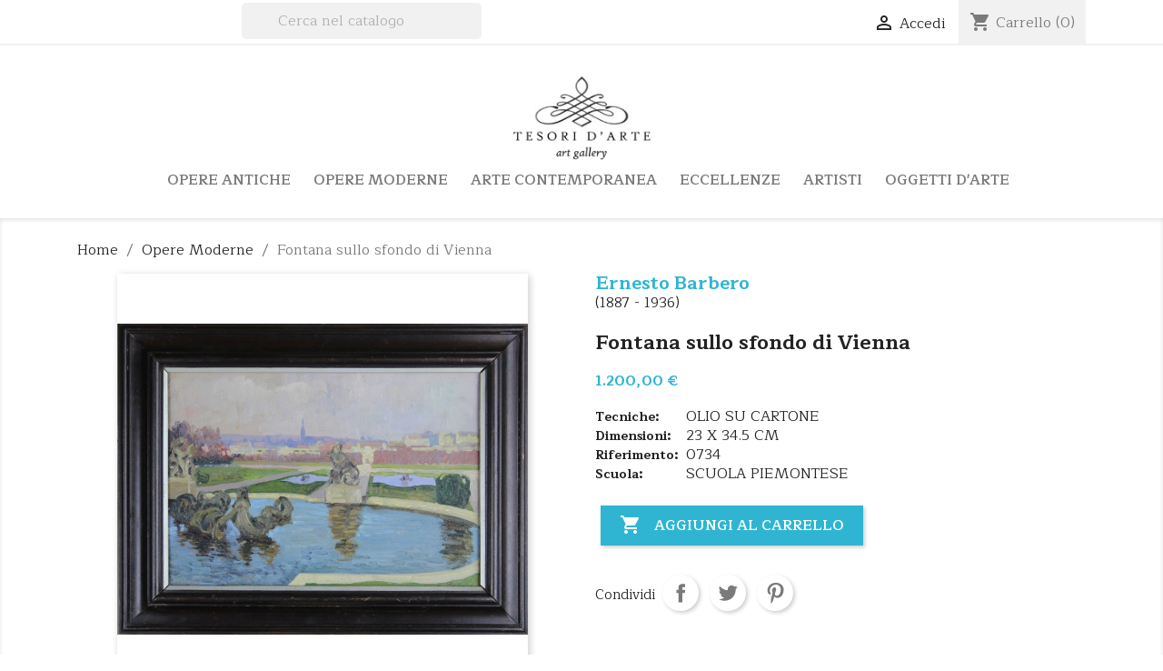

--- FILE ---
content_type: text/html; charset=utf-8
request_url: https://www.tesoridarte.it/opere-moderne/622-0734-ernesto-barbero.html
body_size: 11525
content:
<!doctype html>
<html lang="it">

  <head>
    
      
  <meta charset="utf-8">


  <meta http-equiv="x-ua-compatible" content="ie=edge">



  <link rel="canonical" href="https://www.tesoridarte.it/opere-moderne/622-0734-ernesto-barbero.html">

  <title>Ernesto Barbero -  Fontana sullo sfondo di Vienna</title>
  <meta name="description" content="">
  <meta name="keywords" content="">
        <link rel="canonical" href="https://www.tesoridarte.it/opere-moderne/622-0734-ernesto-barbero.html">
    
        



  <meta name="viewport" content="width=device-width, initial-scale=1">



  <link rel="icon" type="image/vnd.microsoft.icon" href="https://www.tesoridarte.it/img/favicon.ico?1616188982">
  <link rel="shortcut icon" type="image/x-icon" href="https://www.tesoridarte.it/img/favicon.ico?1616188982">



    <link rel="stylesheet" href="https://www.tesoridarte.it/themes/tesori2021/assets/css/theme.css" type="text/css" media="all">
  <link rel="stylesheet" href="https://www.tesoridarte.it/modules/paypal/views/css/paypal_fo.css" type="text/css" media="all">
  <link rel="stylesheet" href="https://www.tesoridarte.it/modules/ps_searchbar/ps_searchbar.css" type="text/css" media="all">
  <link rel="stylesheet" href="https://www.tesoridarte.it/js/jquery/ui/themes/base/minified/jquery-ui.min.css" type="text/css" media="all">
  <link rel="stylesheet" href="https://www.tesoridarte.it/js/jquery/ui/themes/base/minified/jquery.ui.theme.min.css" type="text/css" media="all">
  <link rel="stylesheet" href="https://www.tesoridarte.it/modules/ps_imageslider/css/homeslider.css" type="text/css" media="all">
  <link rel="stylesheet" href="https://www.tesoridarte.it/themes/tesori2021/assets/css/custom.css" type="text/css" media="all">




  

  <script type="text/javascript">
        var prestashop = {"cart":{"products":[],"totals":{"total":{"type":"total","label":"Totale","amount":0,"value":"0,00\u00a0\u20ac"},"total_including_tax":{"type":"total","label":"Totale (tasse incl.)","amount":0,"value":"0,00\u00a0\u20ac"},"total_excluding_tax":{"type":"total","label":"Totale (tasse escl.)","amount":0,"value":"0,00\u00a0\u20ac"}},"subtotals":{"products":{"type":"products","label":"Totale parziale","amount":0,"value":"0,00\u00a0\u20ac"},"discounts":null,"shipping":{"type":"shipping","label":"Spedizione","amount":0,"value":""},"tax":{"type":"tax","label":"Tasse","amount":0,"value":"0,00\u00a0\u20ac"}},"products_count":0,"summary_string":"0 articoli","vouchers":{"allowed":1,"added":[]},"discounts":[],"minimalPurchase":0,"minimalPurchaseRequired":""},"currency":{"id":2,"name":"Euro","iso_code":"EUR","iso_code_num":"978","sign":"\u20ac"},"customer":{"lastname":null,"firstname":null,"email":null,"birthday":null,"newsletter":null,"newsletter_date_add":null,"optin":null,"website":null,"company":null,"siret":null,"ape":null,"is_logged":false,"gender":{"type":null,"name":null},"addresses":[]},"language":{"name":"Italiano (Italian)","iso_code":"it","locale":"it-IT","language_code":"it","is_rtl":"0","date_format_lite":"d\/m\/Y","date_format_full":"d\/m\/Y H:i:s","id":2},"page":{"title":"","canonical":"https:\/\/www.tesoridarte.it\/opere-moderne\/622-0734-ernesto-barbero.html","meta":{"title":"Ernesto Barbero -  Fontana sullo sfondo di Vienna","description":"","keywords":"","robots":"index"},"page_name":"product","body_classes":{"lang-it":true,"lang-rtl":false,"country-IT":true,"currency-EUR":true,"layout-full-width":true,"page-product":true,"tax-display-enabled":true,"product-id-622":true,"product-Fontana sullo sfondo di Vienna":true,"product-id-category-4":true,"product-id-manufacturer-39":true,"product-id-supplier-0":true,"product-available-for-order":true},"admin_notifications":[]},"shop":{"name":"Tesori d'Arte","logo":"https:\/\/www.tesoridarte.it\/img\/tesori-d-arte-logo-1612886368.jpg","stores_icon":"https:\/\/www.tesoridarte.it\/img\/logo_stores.png","favicon":"https:\/\/www.tesoridarte.it\/img\/favicon.ico"},"urls":{"base_url":"https:\/\/www.tesoridarte.it\/","current_url":"https:\/\/www.tesoridarte.it\/opere-moderne\/622-0734-ernesto-barbero.html","shop_domain_url":"https:\/\/www.tesoridarte.it","img_ps_url":"https:\/\/www.tesoridarte.it\/img\/","img_cat_url":"https:\/\/www.tesoridarte.it\/img\/c\/","img_lang_url":"https:\/\/www.tesoridarte.it\/img\/l\/","img_prod_url":"https:\/\/www.tesoridarte.it\/img\/p\/","img_manu_url":"https:\/\/www.tesoridarte.it\/img\/m\/","img_sup_url":"https:\/\/www.tesoridarte.it\/img\/su\/","img_ship_url":"https:\/\/www.tesoridarte.it\/img\/s\/","img_store_url":"https:\/\/www.tesoridarte.it\/img\/st\/","img_col_url":"https:\/\/www.tesoridarte.it\/img\/co\/","img_url":"https:\/\/www.tesoridarte.it\/themes\/tesori2021\/assets\/img\/","css_url":"https:\/\/www.tesoridarte.it\/themes\/tesori2021\/assets\/css\/","js_url":"https:\/\/www.tesoridarte.it\/themes\/tesori2021\/assets\/js\/","pic_url":"https:\/\/www.tesoridarte.it\/upload\/","pages":{"address":"https:\/\/www.tesoridarte.it\/indirizzo","addresses":"https:\/\/www.tesoridarte.it\/indirizzi","authentication":"https:\/\/www.tesoridarte.it\/login","cart":"https:\/\/www.tesoridarte.it\/carrello","category":"https:\/\/www.tesoridarte.it\/index.php?controller=category","cms":"https:\/\/www.tesoridarte.it\/index.php?controller=cms","contact":"https:\/\/www.tesoridarte.it\/contattaci","discount":"https:\/\/www.tesoridarte.it\/buoni-sconto","guest_tracking":"https:\/\/www.tesoridarte.it\/tracciatura-ospite","history":"https:\/\/www.tesoridarte.it\/cronologia-ordini","identity":"https:\/\/www.tesoridarte.it\/dati-personali","index":"https:\/\/www.tesoridarte.it\/","my_account":"https:\/\/www.tesoridarte.it\/account","order_confirmation":"https:\/\/www.tesoridarte.it\/conferma-ordine","order_detail":"https:\/\/www.tesoridarte.it\/index.php?controller=order-detail","order_follow":"https:\/\/www.tesoridarte.it\/segui-ordine","order":"https:\/\/www.tesoridarte.it\/ordine","order_return":"https:\/\/www.tesoridarte.it\/index.php?controller=order-return","order_slip":"https:\/\/www.tesoridarte.it\/buono-ordine","pagenotfound":"https:\/\/www.tesoridarte.it\/pagina-non-trovata","password":"https:\/\/www.tesoridarte.it\/recupero-password","pdf_invoice":"https:\/\/www.tesoridarte.it\/index.php?controller=pdf-invoice","pdf_order_return":"https:\/\/www.tesoridarte.it\/index.php?controller=pdf-order-return","pdf_order_slip":"https:\/\/www.tesoridarte.it\/index.php?controller=pdf-order-slip","prices_drop":"https:\/\/www.tesoridarte.it\/offerte","product":"https:\/\/www.tesoridarte.it\/index.php?controller=product","search":"https:\/\/www.tesoridarte.it\/ricerca","sitemap":"https:\/\/www.tesoridarte.it\/Mappa del sito","stores":"https:\/\/www.tesoridarte.it\/negozi","supplier":"https:\/\/www.tesoridarte.it\/fornitori","register":"https:\/\/www.tesoridarte.it\/login?create_account=1","order_login":"https:\/\/www.tesoridarte.it\/ordine?login=1"},"alternative_langs":[],"theme_assets":"\/themes\/tesori2021\/assets\/","actions":{"logout":"https:\/\/www.tesoridarte.it\/?mylogout="},"no_picture_image":{"bySize":{"small_default":{"url":"https:\/\/www.tesoridarte.it\/img\/p\/it-default-small_default.jpg","width":98,"height":98},"cart_default":{"url":"https:\/\/www.tesoridarte.it\/img\/p\/it-default-cart_default.jpg","width":125,"height":125},"home_default":{"url":"https:\/\/www.tesoridarte.it\/img\/p\/it-default-home_default.jpg","width":250,"height":250},"medium_default":{"url":"https:\/\/www.tesoridarte.it\/img\/p\/it-default-medium_default.jpg","width":452,"height":452},"large_default":{"url":"https:\/\/www.tesoridarte.it\/img\/p\/it-default-large_default.jpg","width":800,"height":800}},"small":{"url":"https:\/\/www.tesoridarte.it\/img\/p\/it-default-small_default.jpg","width":98,"height":98},"medium":{"url":"https:\/\/www.tesoridarte.it\/img\/p\/it-default-home_default.jpg","width":250,"height":250},"large":{"url":"https:\/\/www.tesoridarte.it\/img\/p\/it-default-large_default.jpg","width":800,"height":800},"legend":""}},"configuration":{"display_taxes_label":true,"display_prices_tax_incl":false,"is_catalog":false,"show_prices":true,"opt_in":{"partner":false},"quantity_discount":{"type":"discount","label":"Sconto unit\u00e0"},"voucher_enabled":1,"return_enabled":0},"field_required":[],"breadcrumb":{"links":[{"title":"Home","url":"https:\/\/www.tesoridarte.it\/"},{"title":"Opere Moderne","url":"https:\/\/www.tesoridarte.it\/4-opere-moderne"},{"title":"Fontana sullo sfondo di Vienna","url":"https:\/\/www.tesoridarte.it\/opere-moderne\/622-0734-ernesto-barbero.html"}],"count":3},"link":{"protocol_link":"https:\/\/","protocol_content":"https:\/\/"},"time":1769032724,"static_token":"471836eb5ec12b83eb446a9be68005be","token":"b1789149ef317cd0c386180d371aa6e1","debug":false};
        var psemailsubscription_subscription = "https:\/\/www.tesoridarte.it\/module\/ps_emailsubscription\/subscription";
      </script>



  
<script type="text/javascript">
	(window.gaDevIds=window.gaDevIds||[]).push('d6YPbH');
	(function(i,s,o,g,r,a,m){i['GoogleAnalyticsObject']=r;i[r]=i[r]||function(){
	(i[r].q=i[r].q||[]).push(arguments)},i[r].l=1*new Date();a=s.createElement(o),
	m=s.getElementsByTagName(o)[0];a.async=1;a.src=g;m.parentNode.insertBefore(a,m)
	})(window,document,'script','https://www.google-analytics.com/analytics.js','ga');

            ga('create', 'UA-108097893-3', 'auto');
                        ga('send', 'pageview');
    
    ga('require', 'ec');
</script>






    
  <meta property="og:type" content="product">
  <meta property="og:url" content="https://www.tesoridarte.it/opere-moderne/622-0734-ernesto-barbero.html">
  <meta property="og:title" content="Ernesto Barbero -  Fontana sullo sfondo di Vienna">
  <meta property="og:site_name" content="Tesori d&#039;Arte">
  <meta property="og:description" content="">
  <meta property="og:image" content="https://www.tesoridarte.it/141-large_default/0734-ernesto-barbero.jpg">
      <meta property="product:pretax_price:amount" content="1200">
    <meta property="product:pretax_price:currency" content="EUR">
    <meta property="product:price:amount" content="1200">
    <meta property="product:price:currency" content="EUR">
      <meta property="product:weight:value" content="3.000000">
  <meta property="product:weight:units" content="kg">
  
  </head>

  <body id="product" class="lang-it country-it currency-eur layout-full-width page-product tax-display-enabled product-id-622 product-fontana-sullo-sfondo-di-vienna product-id-category-4 product-id-manufacturer-39 product-id-supplier-0 product-available-for-order">

    
      
    

    <main>
      
              

      <header id="header">
        
          
  <div class="header-banner">
    
  </div>



  <nav class="header-nav">
    <div class="container">
      <div class="row">
        <div class="hidden-sm-down">
          <div class="col-md-5 col-xs-12">
            <div id="_desktop_contact_link">
  <div id="contact-link">
          <a href="https://www.tesoridarte.it/contattaci">Contattaci</a>
      </div>
</div>

            <!-- Block search module TOP -->
<div id="search_widget" class="search-widget" data-search-controller-url="//www.tesoridarte.it/ricerca">
	<form method="get" action="//www.tesoridarte.it/ricerca">
		<input type="hidden" name="controller" value="search">
		<input type="text" name="s" value="" placeholder="Cerca nel catalogo" aria-label="Cerca">
		<button type="submit">
			<i class="material-icons search">&#xE8B6;</i>
      <span class="hidden-xl-down">Cerca</span>
		</button>
	</form>
</div>
<!-- /Block search module TOP -->

          </div>
          <div class="col-md-7 right-nav">
              <div id="_desktop_user_info">
  <div class="user-info">
          <a
        href="https://www.tesoridarte.it/account"
        title="Accedi al tuo account cliente"
        rel="nofollow"
      >
        <i class="material-icons">&#xE7FF;</i>
        <span class="hidden-sm-down">Accedi</span>
      </a>
      </div>
</div>
<div id="_desktop_cart">
  <div class="blockcart cart-preview inactive" data-refresh-url="//www.tesoridarte.it/module/ps_shoppingcart/ajax">
    <div class="header">
              <i class="material-icons shopping-cart">shopping_cart</i>
        <span class="hidden-sm-down">Carrello</span>
        <span class="cart-products-count">(0)</span>
          </div>
  </div>
</div>

          </div>
        </div>
        <div class="hidden-md-up text-sm-center mobile">
          <div class="float-xs-left" id="menu-icon">
            <i class="material-icons d-inline">&#xE5D2;</i>
          </div>
          <a href="/ricerca" class="float-xs-left search-for-mobile"><i class="material-icons" id="search-added">search</i></a>
          <div class="float-xs-right" id="_mobile_cart"></div>
          <div class="float-xs-right" id="_mobile_user_info"></div>
          <div class="top-logo" id="_mobile_logo"></div>
          <div class="clearfix"></div>
        </div>
      </div>
    </div>
  </nav>



  <div class="header-top">
    <div class="container">
       <div class="row">
        <div class="col-md-12 text-center hidden-sm-down" id="_desktop_logo">
                            <a href="https://www.tesoridarte.it/" class="text-center">
                  <img class="logo img-responsive" src="https://www.tesoridarte.it/img/tesori-d-arte-logo-1612886368.jpg" alt="Tesori d&#039;Arte">
                </a>
                    </div>
        <div class="col-md-12 col-sm-12 position-static text-center">
          

<div class="menu js-top-menu position-static hidden-sm-down" id="_desktop_top_menu">
    
          <ul class="top-menu" id="top-menu" data-depth="0">
                    <li class="category" id="category-3">
                          <a
                class="dropdown-item"
                href="https://www.tesoridarte.it/3-opere-antiche" data-depth="0"
                              >
                                                                      <span class="float-xs-right hidden-md-up">
                    <span data-target="#top_sub_menu_83958" data-toggle="collapse" class="navbar-toggler collapse-icons">
                      <i class="material-icons add">&#xE313;</i>
                      <i class="material-icons remove">&#xE316;</i>
                    </span>
                  </span>
                                Opere Antiche
              </a>
                            <div  class="popover sub-menu js-sub-menu collapse" id="top_sub_menu_83958">
                
          <ul class="top-menu"  data-depth="1">
                    <li class="category" id="category-7">
                          <a
                class="dropdown-item dropdown-submenu"
                href="https://www.tesoridarte.it/7-trecento-e-quattrocento" data-depth="1"
                              >
                                Trecento e Quattrocento
              </a>
                          </li>
                    <li class="category" id="category-8">
                          <a
                class="dropdown-item dropdown-submenu"
                href="https://www.tesoridarte.it/8-cinquecento-e-seicento" data-depth="1"
                              >
                                Cinquecento e Seicento
              </a>
                          </li>
                    <li class="category" id="category-9">
                          <a
                class="dropdown-item dropdown-submenu"
                href="https://www.tesoridarte.it/9-settecento-e-primo-ottocento" data-depth="1"
                              >
                                Settecento e primo Ottocento
              </a>
                          </li>
              </ul>
    
              </div>
                          </li>
                    <li class="category" id="category-4">
                          <a
                class="dropdown-item"
                href="https://www.tesoridarte.it/4-opere-moderne" data-depth="0"
                              >
                                                                      <span class="float-xs-right hidden-md-up">
                    <span data-target="#top_sub_menu_98125" data-toggle="collapse" class="navbar-toggler collapse-icons">
                      <i class="material-icons add">&#xE313;</i>
                      <i class="material-icons remove">&#xE316;</i>
                    </span>
                  </span>
                                Opere Moderne
              </a>
                            <div  class="popover sub-menu js-sub-menu collapse" id="top_sub_menu_98125">
                
          <ul class="top-menu"  data-depth="1">
                    <li class="category" id="category-10">
                          <a
                class="dropdown-item dropdown-submenu"
                href="https://www.tesoridarte.it/10-secondo-ottocento-e-primo-novecento" data-depth="1"
                              >
                                Secondo Ottocento e primo Novecento
              </a>
                          </li>
                    <li class="category" id="category-11">
                          <a
                class="dropdown-item dropdown-submenu"
                href="https://www.tesoridarte.it/11-avanguardie" data-depth="1"
                              >
                                Avanguardie
              </a>
                          </li>
              </ul>
    
              </div>
                          </li>
                    <li class="category" id="category-5">
                          <a
                class="dropdown-item"
                href="https://www.tesoridarte.it/5-arte-contemporanea" data-depth="0"
                              >
                                                                      <span class="float-xs-right hidden-md-up">
                    <span data-target="#top_sub_menu_64938" data-toggle="collapse" class="navbar-toggler collapse-icons">
                      <i class="material-icons add">&#xE313;</i>
                      <i class="material-icons remove">&#xE316;</i>
                    </span>
                  </span>
                                Arte Contemporanea
              </a>
                            <div  class="popover sub-menu js-sub-menu collapse" id="top_sub_menu_64938">
                
          <ul class="top-menu"  data-depth="1">
                    <li class="category" id="category-12">
                          <a
                class="dropdown-item dropdown-submenu"
                href="https://www.tesoridarte.it/12-dal-dopoguerra-a-fine-xx-secolo" data-depth="1"
                              >
                                Dal Dopoguerra a Fine XX Secolo
              </a>
                          </li>
                    <li class="category" id="category-13">
                          <a
                class="dropdown-item dropdown-submenu"
                href="https://www.tesoridarte.it/13-xxi-secolo" data-depth="1"
                              >
                                XXI Secolo
              </a>
                          </li>
              </ul>
    
              </div>
                          </li>
                    <li class="category" id="category-6">
                          <a
                class="dropdown-item"
                href="https://www.tesoridarte.it/6-eccellenze" data-depth="0"
                              >
                                Eccellenze
              </a>
                          </li>
                    <li class="link" id="lnk-artisti">
                          <a
                class="dropdown-item"
                href="/artisti" data-depth="0"
                              >
                                Artisti
              </a>
                          </li>
                    <li class="category" id="category-23">
                          <a
                class="dropdown-item"
                href="https://www.tesoridarte.it/23-oggetti-d-arte" data-depth="0"
                              >
                                                                      <span class="float-xs-right hidden-md-up">
                    <span data-target="#top_sub_menu_25904" data-toggle="collapse" class="navbar-toggler collapse-icons">
                      <i class="material-icons add">&#xE313;</i>
                      <i class="material-icons remove">&#xE316;</i>
                    </span>
                  </span>
                                Oggetti d&#039;arte
              </a>
                            <div  class="popover sub-menu js-sub-menu collapse" id="top_sub_menu_25904">
                
          <ul class="top-menu"  data-depth="1">
                    <li class="category" id="category-40">
                          <a
                class="dropdown-item dropdown-submenu"
                href="https://www.tesoridarte.it/40-antiquariato" data-depth="1"
                              >
                                Antiquariato
              </a>
                          </li>
                    <li class="category" id="category-41">
                          <a
                class="dropdown-item dropdown-submenu"
                href="https://www.tesoridarte.it/41-libri-antichi" data-depth="1"
                              >
                                Libri antichi
              </a>
                          </li>
                    <li class="category" id="category-107">
                          <a
                class="dropdown-item dropdown-submenu"
                href="https://www.tesoridarte.it/107-modernariato" data-depth="1"
                              >
                                Modernariato
              </a>
                          </li>
                    <li class="category" id="category-108">
                          <a
                class="dropdown-item dropdown-submenu"
                href="https://www.tesoridarte.it/108-design" data-depth="1"
                              >
                                Design
              </a>
                          </li>
                    <li class="category" id="category-42">
                          <a
                class="dropdown-item dropdown-submenu"
                href="https://www.tesoridarte.it/42-dettagli-d-arredo" data-depth="1"
                              >
                                Dettagli d&#039;arredo
              </a>
                          </li>
                    <li class="category" id="category-109">
                          <a
                class="dropdown-item dropdown-submenu"
                href="https://www.tesoridarte.it/109-creazioni-artigianali" data-depth="1"
                              >
                                Creazioni artigianali
              </a>
                          </li>
              </ul>
    
              </div>
                          </li>
              </ul>
    
    <div class="clearfix"></div>
</div>

          <div class="clearfix"></div>
        </div>
      </div>
      <div id="mobile_top_menu_wrapper" class="row hidden-md-up" style="display:none;">
        <div class="js-top-menu mobile" id="_mobile_top_menu"></div>
        <div class="js-top-menu-bottom">
          <div id="_mobile_currency_selector"></div>
          <div id="_mobile_language_selector"></div>
          <div id="_mobile_contact_link"></div>
        </div>
      </div>
    </div>
  </div>
  

        
      </header>

      
        
<aside id="notifications">
  <div class="container">
    
    
    
      </div>
</aside>
      

      <section id="wrapper">
        
        <div class="container">
          
            <div class="row">
  <div class="col-md-12">  
    <nav data-depth="3" class="breadcrumb hidden-sm-down">
      <ol itemscope itemtype="http://schema.org/BreadcrumbList">
        
                      
                              <li itemprop="itemListElement" itemscope itemtype="http://schema.org/ListItem">
                  <a itemprop="item" href="https://www.tesoridarte.it/">
                    <span itemprop="name">
                                              Home
                                          </span>
                  </a>
                  <meta itemprop="position" content="1">
                </li>
                          
                      
                              <li itemprop="itemListElement" itemscope itemtype="http://schema.org/ListItem">
                  <a itemprop="item" href="https://www.tesoridarte.it/4-opere-moderne">
                    <span itemprop="name">
                                              Opere Moderne
                                          </span>
                  </a>
                  <meta itemprop="position" content="2">
                </li>
                          
                      
                              <li>
                  <span>
                                          Fontana sullo sfondo di Vienna
                                      </span>
                </li>
                          
                  
      </ol>
    </nav>
  </div>
</div>          

          

          
  <div id="content-wrapper">
    
    
  <section id="main" itemscope itemtype="https://schema.org/Product">
    <meta itemprop="url" content="https://www.tesoridarte.it/opere-moderne/622-0734-ernesto-barbero.html">

    <div class="row product-container">
      <div class="col-md-6">
        
          <section class="page-content" id="content">
            
              
    <ul class="product-flags">
            </ul>


              
                <div class="images-container">
  
    <div class="product-cover">
              <img class="js-qv-product-cover" src="https://www.tesoridarte.it/141-large_default/0734-ernesto-barbero.jpg" alt="" title="" style="width:100%;" itemprop="image">
        <div class="layer hidden-sm-down" data-toggle="modal" data-target="#product-modal">
          <i class="material-icons zoom-in">search</i>
        </div>
          </div>
  

  
    <div class="js-qv-mask mask">
      <ul class="product-images js-qv-product-images">
                  <li class="thumb-container">
            <img
              class="thumb js-thumb  selected "
              data-image-medium-src="https://www.tesoridarte.it/141-medium_default/0734-ernesto-barbero.jpg"
              data-image-large-src="https://www.tesoridarte.it/141-large_default/0734-ernesto-barbero.jpg"
              src="https://www.tesoridarte.it/141-home_default/0734-ernesto-barbero.jpg"
              alt=""
              title=""
              width="100"
              itemprop="image"
            >
          </li>
              </ul>
    </div>
  

</div>
              
              <div class="scroll-box-arrows">
                <i class="material-icons left">&#xE314;</i>
                <i class="material-icons right">&#xE315;</i>
              </div>

            
          </section>
        
        </div>
        <div class="col-md-6 single-product-data">
          
            

                                                  <a href="https://www.tesoridarte.it/39_barbero-ernesto" class="manufacturer-name">
                    <h2>Ernesto Barbero </h2>
                  </a>
                  <span class="manufacturer-shortdesc"> (1887 - 1936) </span>
                            <h1 class="h1" itemprop="name">Fontana sullo sfondo di Vienna</h1>
            
          
          
              <div class="product-prices">
    
          

    
      <div
        class="product-price h5 "
        itemprop="offers"
        itemscope
        itemtype="https://schema.org/Offer"
      >
        <link itemprop="availability" href="https://schema.org/InStock"/>
        <meta itemprop="priceCurrency" content="EUR">

        <div class="current-price">
          <span itemprop="price" content="1200">1.200,00 €</span>

                  </div>

        
                  
      </div>
    

    
          

    
          

    
          

    

    <div class="tax-shipping-delivery-label">
              Tasse escluse
            
      
                        </div>
  </div>
          

          <div class="product-features-extra">
            <ul>
                              <li><span class="label">Tecniche: </span><span class="value uppercase">olio su cartone</span></li>
                                            <li><span class="label">Dimensioni: </span><span class="value uppercase">23 x 34.5 cm</span></li>
                            <li><span class="label">Riferimento: </span><span class="value uppercase">0734</span></li>
                            
                <li><span class="label">Scuola: </span><span class="value uppercase">scuola piemontese</span></li>
                          </ul>
          </div>

          <div class="product-information">
            
              <div id="product-description-short-622" class="product-description" itemprop="description"></div>
            

            
            <div class="product-actions">
              
                <form action="https://www.tesoridarte.it/carrello" method="post" id="add-to-cart-or-refresh">
                  <input type="hidden" name="token" value="471836eb5ec12b83eb446a9be68005be">
                  <input type="hidden" name="id_product" value="622" id="product_page_product_id">
                  <input type="hidden" name="id_customization" value="0" id="product_customization_id">

                  
                    <div class="product-variants">
  </div>
                  

                  
                                      

                  
                    <section class="product-discounts">
  </section>
                  

                  
                    <div class="product-add-to-cart">
      <span class="control-label">Quantità</span>

    
      <div class="product-quantity clearfix">
        <div class="qty">
          <input
            type="number"
            name="qty"
            id="quantity_wanted"
            value="1"
            class="input-group"
            min="1"
            aria-label="Quantità"
          >
        </div>

        <div class="add">
          <button
            class="btn btn-primary add-to-cart"
            data-button-action="add-to-cart"
            type="submit"
                      >
            <i class="material-icons shopping-cart">&#xE547;</i>
            Aggiungi al carrello
          </button>
        </div>

        
      </div>
    

    
      <span id="product-availability">
                              <i class="material-icons product-last-items">&#xE002;</i>
                    Ultimi articoli in magazzino
              </span>
    

    
      <p class="product-minimal-quantity">
              </p>
    
  </div>
                  

                  
                    <div class="product-additional-info">
  

      <div class="social-sharing">
      <span>Condividi</span>
      <ul>
                  <li class="facebook icon-gray"><a href="https://www.facebook.com/sharer.php?u=https%3A%2F%2Fwww.tesoridarte.it%2Fopere-moderne%2F622-0734-ernesto-barbero.html" class="text-hide" title="Condividi" target="_blank">Condividi</a></li>
                  <li class="twitter icon-gray"><a href="https://twitter.com/intent/tweet?text=Fontana+sullo+sfondo+di+Vienna https%3A%2F%2Fwww.tesoridarte.it%2Fopere-moderne%2F622-0734-ernesto-barbero.html" class="text-hide" title="Twitta" target="_blank">Twitta</a></li>
                  <li class="pinterest icon-gray"><a href="https://www.pinterest.com/pin/create/button/?media=https%3A%2F%2Fwww.tesoridarte.it%2F141%2F0734-ernesto-barbero.jpg&amp;url=https%3A%2F%2Fwww.tesoridarte.it%2Fopere-moderne%2F622-0734-ernesto-barbero.html" class="text-hide" title="Pinterest" target="_blank">Pinterest</a></li>
              </ul>
    </div>
  

</div>
                  

                                    
                </form>
              

            </div>

            
              
            
        </div>
      </div>
    </div>

    <div class="container">
      <div class="row">
        <div class="col-md-12">

          
            <div class="tabs">
              <ul class="nav nav-tabs" role="tablist">
                                  <li class="nav-item">
                      <a
                        class="nav-link active"
                        data-toggle="tab"
                        href="#description"
                        role="tab"
                        aria-controls="description"
                         aria-selected="true">Descrizione</a>
                  </li>
                                <li class="nav-item hidden">
                  <a
                    class="nav-link"
                    data-toggle="tab"
                    href="#product-details"
                    role="tab"
                    aria-controls="product-details"
                    >Dettagli del prodotto</a>
                </li>
                                              </ul>

              <div class="tab-content" id="tab-content">
                <div class="tab-pane fade in active" id="description" role="tabpanel">
                  
                    <div class="product-description"><p>Questo interessante dipinto rientra nella tipologia delle tavolette di viaggio, realizzate en plein air alla moda dei pittori francesi del secondo Ottocento. E' testimonianza del viaggio che Ernesto Barbero compì a Vienna in occasione di una esposizione di opere di artisti italiani cui egli stesso prese parte.</p>
<p>La particolare luminosità e la felice cromia della tavolozza fanno di questo lavoro un esito primario e particolarmente pregiato della produzione del maestro piemontese, già proteso ad una ricerca di luce e colore che lo porterà di lì a breve alla sperimentazione divisionista.</p>
<p>Firmato in basso a destra; a sinistra reca l'iscrizione "Wien".</p>
<p></p></div>
                  
                </div>

                
                  <div class="tab-pane fade"
     id="product-details"
     data-product="{&quot;id_shop_default&quot;:&quot;1&quot;,&quot;id_manufacturer&quot;:&quot;39&quot;,&quot;id_supplier&quot;:&quot;0&quot;,&quot;reference&quot;:&quot;0734&quot;,&quot;is_virtual&quot;:&quot;0&quot;,&quot;delivery_in_stock&quot;:&quot;&quot;,&quot;delivery_out_stock&quot;:&quot;&quot;,&quot;id_category_default&quot;:&quot;4&quot;,&quot;on_sale&quot;:&quot;0&quot;,&quot;online_only&quot;:&quot;0&quot;,&quot;ecotax&quot;:0,&quot;minimal_quantity&quot;:&quot;1&quot;,&quot;low_stock_threshold&quot;:&quot;0&quot;,&quot;low_stock_alert&quot;:&quot;0&quot;,&quot;price&quot;:&quot;1.200,00\u00a0\u20ac&quot;,&quot;unity&quot;:&quot;&quot;,&quot;unit_price_ratio&quot;:&quot;0.000000&quot;,&quot;additional_shipping_cost&quot;:&quot;0.000000&quot;,&quot;customizable&quot;:&quot;0&quot;,&quot;text_fields&quot;:&quot;0&quot;,&quot;uploadable_files&quot;:&quot;0&quot;,&quot;redirect_type&quot;:&quot;404&quot;,&quot;id_type_redirected&quot;:&quot;0&quot;,&quot;available_for_order&quot;:&quot;1&quot;,&quot;available_date&quot;:&quot;0000-00-00&quot;,&quot;show_condition&quot;:&quot;0&quot;,&quot;condition&quot;:&quot;new&quot;,&quot;show_price&quot;:&quot;1&quot;,&quot;indexed&quot;:&quot;1&quot;,&quot;visibility&quot;:&quot;both&quot;,&quot;cache_default_attribute&quot;:&quot;0&quot;,&quot;advanced_stock_management&quot;:&quot;0&quot;,&quot;date_add&quot;:&quot;2017-12-18 22:52:48&quot;,&quot;date_upd&quot;:&quot;2024-09-25 15:58:38&quot;,&quot;pack_stock_type&quot;:&quot;3&quot;,&quot;meta_description&quot;:&quot;&quot;,&quot;meta_keywords&quot;:&quot;&quot;,&quot;meta_title&quot;:&quot;Ernesto Barbero -  Fontana sullo sfondo di Vienna&quot;,&quot;link_rewrite&quot;:&quot;0734-ernesto-barbero&quot;,&quot;name&quot;:&quot;Fontana sullo sfondo di Vienna&quot;,&quot;description&quot;:&quot;&lt;p&gt;Questo interessante dipinto rientra nella tipologia delle tavolette di viaggio, realizzate en plein air alla moda dei pittori francesi del secondo Ottocento. E&#039; testimonianza del viaggio che Ernesto Barbero comp\u00ec a Vienna in occasione di una esposizione di opere di artisti italiani cui egli stesso prese parte.&lt;\/p&gt;\n&lt;p&gt;La particolare luminosit\u00e0 e la felice cromia della tavolozza fanno di questo lavoro un esito primario e particolarmente pregiato della produzione del maestro piemontese, gi\u00e0 proteso ad una ricerca di luce e colore che lo porter\u00e0 di l\u00ec a breve alla sperimentazione divisionista.&lt;\/p&gt;\n&lt;p&gt;Firmato in basso a destra; a sinistra reca l&#039;iscrizione \&quot;Wien\&quot;.&lt;\/p&gt;\n&lt;p&gt;&lt;\/p&gt;&quot;,&quot;description_short&quot;:&quot;&quot;,&quot;available_now&quot;:&quot;&quot;,&quot;available_later&quot;:&quot;&quot;,&quot;id&quot;:622,&quot;id_product&quot;:622,&quot;out_of_stock&quot;:0,&quot;new&quot;:0,&quot;id_product_attribute&quot;:&quot;0&quot;,&quot;quantity_wanted&quot;:1,&quot;extraContent&quot;:[],&quot;allow_oosp&quot;:0,&quot;category&quot;:&quot;opere-moderne&quot;,&quot;category_name&quot;:&quot;Opere Moderne&quot;,&quot;link&quot;:&quot;https:\/\/www.tesoridarte.it\/opere-moderne\/622-0734-ernesto-barbero.html&quot;,&quot;attribute_price&quot;:0,&quot;price_tax_exc&quot;:1200,&quot;price_without_reduction&quot;:1200,&quot;reduction&quot;:0,&quot;specific_prices&quot;:[],&quot;quantity&quot;:1,&quot;quantity_all_versions&quot;:1,&quot;id_image&quot;:&quot;it-default&quot;,&quot;features&quot;:[{&quot;name&quot;:&quot;dimensione&quot;,&quot;value&quot;:&quot;23 x 34.5 cm&quot;,&quot;id_feature&quot;:&quot;1&quot;,&quot;position&quot;:&quot;0&quot;},{&quot;name&quot;:&quot;tecnica&quot;,&quot;value&quot;:&quot;olio su cartone&quot;,&quot;id_feature&quot;:&quot;2&quot;,&quot;position&quot;:&quot;1&quot;},{&quot;name&quot;:&quot;soggetto&quot;,&quot;value&quot;:&quot;scorci&quot;,&quot;id_feature&quot;:&quot;3&quot;,&quot;position&quot;:&quot;2&quot;},{&quot;name&quot;:&quot;scuola&quot;,&quot;value&quot;:&quot;scuola piemontese&quot;,&quot;id_feature&quot;:&quot;4&quot;,&quot;position&quot;:&quot;3&quot;}],&quot;attachments&quot;:[],&quot;virtual&quot;:0,&quot;pack&quot;:0,&quot;packItems&quot;:[],&quot;nopackprice&quot;:0,&quot;customization_required&quot;:false,&quot;rate&quot;:0,&quot;tax_name&quot;:&quot;Regime del margine&quot;,&quot;ecotax_rate&quot;:0,&quot;unit_price&quot;:&quot;&quot;,&quot;customizations&quot;:{&quot;fields&quot;:[]},&quot;id_customization&quot;:0,&quot;is_customizable&quot;:false,&quot;show_quantities&quot;:true,&quot;quantity_label&quot;:&quot;Articolo&quot;,&quot;quantity_discounts&quot;:[],&quot;customer_group_discount&quot;:0,&quot;images&quot;:[{&quot;bySize&quot;:{&quot;small_default&quot;:{&quot;url&quot;:&quot;https:\/\/www.tesoridarte.it\/141-small_default\/0734-ernesto-barbero.jpg&quot;,&quot;width&quot;:98,&quot;height&quot;:98},&quot;cart_default&quot;:{&quot;url&quot;:&quot;https:\/\/www.tesoridarte.it\/141-cart_default\/0734-ernesto-barbero.jpg&quot;,&quot;width&quot;:125,&quot;height&quot;:125},&quot;home_default&quot;:{&quot;url&quot;:&quot;https:\/\/www.tesoridarte.it\/141-home_default\/0734-ernesto-barbero.jpg&quot;,&quot;width&quot;:250,&quot;height&quot;:250},&quot;medium_default&quot;:{&quot;url&quot;:&quot;https:\/\/www.tesoridarte.it\/141-medium_default\/0734-ernesto-barbero.jpg&quot;,&quot;width&quot;:452,&quot;height&quot;:452},&quot;large_default&quot;:{&quot;url&quot;:&quot;https:\/\/www.tesoridarte.it\/141-large_default\/0734-ernesto-barbero.jpg&quot;,&quot;width&quot;:800,&quot;height&quot;:800}},&quot;small&quot;:{&quot;url&quot;:&quot;https:\/\/www.tesoridarte.it\/141-small_default\/0734-ernesto-barbero.jpg&quot;,&quot;width&quot;:98,&quot;height&quot;:98},&quot;medium&quot;:{&quot;url&quot;:&quot;https:\/\/www.tesoridarte.it\/141-home_default\/0734-ernesto-barbero.jpg&quot;,&quot;width&quot;:250,&quot;height&quot;:250},&quot;large&quot;:{&quot;url&quot;:&quot;https:\/\/www.tesoridarte.it\/141-large_default\/0734-ernesto-barbero.jpg&quot;,&quot;width&quot;:800,&quot;height&quot;:800},&quot;legend&quot;:&quot;&quot;,&quot;id_image&quot;:&quot;141&quot;,&quot;cover&quot;:&quot;1&quot;,&quot;position&quot;:&quot;3&quot;,&quot;associatedVariants&quot;:[]}],&quot;cover&quot;:{&quot;bySize&quot;:{&quot;small_default&quot;:{&quot;url&quot;:&quot;https:\/\/www.tesoridarte.it\/141-small_default\/0734-ernesto-barbero.jpg&quot;,&quot;width&quot;:98,&quot;height&quot;:98},&quot;cart_default&quot;:{&quot;url&quot;:&quot;https:\/\/www.tesoridarte.it\/141-cart_default\/0734-ernesto-barbero.jpg&quot;,&quot;width&quot;:125,&quot;height&quot;:125},&quot;home_default&quot;:{&quot;url&quot;:&quot;https:\/\/www.tesoridarte.it\/141-home_default\/0734-ernesto-barbero.jpg&quot;,&quot;width&quot;:250,&quot;height&quot;:250},&quot;medium_default&quot;:{&quot;url&quot;:&quot;https:\/\/www.tesoridarte.it\/141-medium_default\/0734-ernesto-barbero.jpg&quot;,&quot;width&quot;:452,&quot;height&quot;:452},&quot;large_default&quot;:{&quot;url&quot;:&quot;https:\/\/www.tesoridarte.it\/141-large_default\/0734-ernesto-barbero.jpg&quot;,&quot;width&quot;:800,&quot;height&quot;:800}},&quot;small&quot;:{&quot;url&quot;:&quot;https:\/\/www.tesoridarte.it\/141-small_default\/0734-ernesto-barbero.jpg&quot;,&quot;width&quot;:98,&quot;height&quot;:98},&quot;medium&quot;:{&quot;url&quot;:&quot;https:\/\/www.tesoridarte.it\/141-home_default\/0734-ernesto-barbero.jpg&quot;,&quot;width&quot;:250,&quot;height&quot;:250},&quot;large&quot;:{&quot;url&quot;:&quot;https:\/\/www.tesoridarte.it\/141-large_default\/0734-ernesto-barbero.jpg&quot;,&quot;width&quot;:800,&quot;height&quot;:800},&quot;legend&quot;:&quot;&quot;,&quot;id_image&quot;:&quot;141&quot;,&quot;cover&quot;:&quot;1&quot;,&quot;position&quot;:&quot;3&quot;,&quot;associatedVariants&quot;:[]},&quot;has_discount&quot;:false,&quot;discount_type&quot;:null,&quot;discount_percentage&quot;:null,&quot;discount_percentage_absolute&quot;:null,&quot;discount_amount&quot;:null,&quot;discount_amount_to_display&quot;:null,&quot;price_amount&quot;:1200,&quot;unit_price_full&quot;:&quot;&quot;,&quot;show_availability&quot;:true,&quot;availability_date&quot;:null,&quot;availability_message&quot;:&quot;Ultimi articoli in magazzino&quot;,&quot;availability&quot;:&quot;last_remaining_items&quot;}"
     role="tabpanel"
  >
  
          <div class="product-manufacturer">
                  <label class="label">Marca</label>
          <span>
            <a href="https://www.tesoridarte.it/39_barbero-ernesto">Barbero Ernesto</a>
          </span>
              </div>
              <div class="product-reference">
        <label class="label">Riferimento </label>
        <span itemprop="sku">0734</span>
      </div>
      

  
          <div class="product-quantities">
        <label class="label">In magazzino</label>
        <span data-stock="1" data-allow-oosp="0">1 Articolo</span>
      </div>
      

  
      

  
    <div class="product-out-of-stock">
      
    </div>
  

  
          <section class="product-features">
        <p class="h6">Scheda tecnica</p>
        <dl class="data-sheet">
                      <dt class="name">dimensione</dt>
            <dd class="value">23 x 34.5 cm</dd>
                      <dt class="name">tecnica</dt>
            <dd class="value">olio su cartone</dd>
                      <dt class="name">soggetto</dt>
            <dd class="value">scorci</dd>
                      <dt class="name">scuola</dt>
            <dd class="value">scuola piemontese</dd>
                  </dl>
      </section>
      

    
      

  
      
</div>
                

                
                                  

                            </div>
          </div>
        
        
        </div>
      </div>
    </div>

    
          

    
          
    <script type="text/javascript">
        document.addEventListener('DOMContentLoaded', function() {
            if (typeof GoogleAnalyticEnhancedECommerce !== 'undefined') {
                var MBG = GoogleAnalyticEnhancedECommerce;
                MBG.setCurrency('EUR');
                MBG.addProductDetailView({"id":622,"name":"fontana-sullo-sfondo-di-vienna","category":"opere-moderne","brand":"","variant":false,"type":"typical","position":"0","quantity":1,"list":"product","url":"https%3A%2F%2Fwww.tesoridarte.it%2Fopere-moderne%2F622-0734-ernesto-barbero.html","price":"1.200,00\u00a0\u20ac"});
            }
        });
    </script>
    

    

    
      <div class="modal fade js-product-images-modal" id="product-modal">
  <div class="modal-dialog" role="document">
    <div class="modal-content">
      <div class="modal-body">
                <figure>
          <img class="js-modal-product-cover product-cover-modal" width="800" src="https://www.tesoridarte.it/141-large_default/0734-ernesto-barbero.jpg" alt="" title="" itemprop="image">
          <figcaption class="image-caption">
          
            <div id="product-description-short" itemprop="description"></div>
          
        </figcaption>
        </figure>
        <aside id="thumbnails" class="thumbnails js-thumbnails text-sm-center">
          
            <div class="js-modal-mask mask  nomargin ">
              <ul class="product-images js-modal-product-images">
                                  <li class="thumb-container">
                    <img data-image-large-src="https://www.tesoridarte.it/141-large_default/0734-ernesto-barbero.jpg" class="thumb js-modal-thumb" src="https://www.tesoridarte.it/141-home_default/0734-ernesto-barbero.jpg" alt="" title="" width="250" itemprop="image">
                  </li>
                              </ul>
            </div>
          
                  </aside>
      </div>
    </div><!-- /.modal-content -->
  </div><!-- /.modal-dialog -->
</div><!-- /.modal -->
    

    
      <footer class="page-footer">
        
          <!-- Footer content -->
        
      </footer>
    
  </section>


    
  </div>


          
        </div>
        
      </section>

      <footer id="footer">
        
          <div class="container">
  <div class="row">
    
      <div class="block_newsletter col-lg-8 col-md-12 col-sm-12" id="blockEmailSubscription_displayFooterBefore">
  <div class="row">
    <p id="block-newsletter-label" class="col-md-5 col-xs-12">Ricevi le nostre novità e le offerte speciali</p>
    <div class="col-md-7 col-xs-12">
      <form action="https://www.tesoridarte.it/opere-moderne/622-0734-ernesto-barbero.html#blockEmailSubscription_displayFooterBefore" method="post">
        <div class="row">
          <div class="col-xs-12">
            <input
              class="btn btn-primary float-xs-right hidden-xs-down"
              name="submitNewsletter"
              type="submit"
              value="Iscriviti"
            >
            <input
              class="btn btn-primary float-xs-right hidden-sm-up"
              name="submitNewsletter"
              type="submit"
              value="OK"
            >
            <div class="input-wrapper">
              <input
                name="email"
                type="email"
                value=""
                placeholder="Il tuo indirizzo email"
                aria-labelledby="block-newsletter-label"
                required
              >
            </div>
            <input type="hidden" name="blockHookName" value="displayFooterBefore" />
            <input type="hidden" name="action" value="0">
            <div class="clearfix"></div>
          </div>
          <div class="col-xs-12">
                              <p>Puoi annullare l'iscrizione in ogni momenti. A questo scopo, cerca le info di contatto nelle note legali.</p>
                                                          <div id="gdpr_consent" class="gdpr_module_21">
    <span class="custom-checkbox">
        <label class="psgdpr_consent_message">
            <input id="psgdpr_consent_checkbox_21" name="psgdpr_consent_checkbox" type="checkbox" value="1" class="psgdpr_consent_checkboxes_21">
            <span><i class="material-icons rtl-no-flip checkbox-checked psgdpr_consent_icon"></i></span>
            <span>Presto il consenso al trattamento dei miei dati personali ai soli fini del servizio richiesto. I miei dati non saranno ceduti a terzi per nessuna finalità.</span>        </label>
    </span>
</div>

<script type="text/javascript">
    var psgdpr_front_controller = "https://www.tesoridarte.it/module/psgdpr/FrontAjaxGdpr";
    psgdpr_front_controller = psgdpr_front_controller.replace(/\amp;/g,'');
    var psgdpr_id_customer = "0";
    var psgdpr_customer_token = "da39a3ee5e6b4b0d3255bfef95601890afd80709";
    var psgdpr_id_guest = "0";
    var psgdpr_guest_token = "6281a859e53fec842d3eef3ab3b19c8447e96da2";

    document.addEventListener('DOMContentLoaded', function() {
        let psgdpr_id_module = "21";
        let parentForm = $('.gdpr_module_' + psgdpr_id_module).closest('form');

        let toggleFormActive = function() {
            let parentForm = $('.gdpr_module_' + psgdpr_id_module).closest('form');
            let checkbox = $('#psgdpr_consent_checkbox_' + psgdpr_id_module);
            let element = $('.gdpr_module_' + psgdpr_id_module);
            let iLoopLimit = 0;

            // by default forms submit will be disabled, only will enable if agreement checkbox is checked
            if (element.prop('checked') != true) {
                element.closest('form').find('[type="submit"]').attr('disabled', 'disabled');
            }
            $(document).on("change" ,'.psgdpr_consent_checkboxes_' + psgdpr_id_module, function() {
                if ($(this).prop('checked') == true) {
                    $(this).closest('form').find('[type="submit"]').removeAttr('disabled');
                } else {
                    $(this).closest('form').find('[type="submit"]').attr('disabled', 'disabled');
                }

            });
        }

        // Triggered on page loading
        toggleFormActive();

        $(document).on('submit', parentForm, function(event) {
            $.ajax({
                type: 'POST',
                url: psgdpr_front_controller,
                data: {
                    ajax: true,
                    action: 'AddLog',
                    id_customer: psgdpr_id_customer,
                    customer_token: psgdpr_customer_token,
                    id_guest: psgdpr_id_guest,
                    guest_token: psgdpr_guest_token,
                    id_module: psgdpr_id_module,
                },
                error: function (err) {
                    console.log(err);
                }
            });
        });
    });
</script>


                        </div>
        </div>
      </form>
    </div>
  </div>
</div>

  <div class="block-social col-lg-4 col-md-12 col-sm-12">
    <ul>
          </ul>
  </div>


    
  </div>
</div>
<div class="footer-container">
  <div class="container">
    <div class="row">
      
        <div class="block-contact col-md-3 links wrapper">
  <div class="hidden-sm-down">
    <p class="h4 text-uppercase block-contact-title">Informazioni negozio</p>
      <strong>Tesori d&#039;Arte</strong>
      <p>
                  <br>
                    Email: <a href="mailto:info@tesoridarte.it" class="dropdown">info@tesoridarte.it</a>
          <br>
                REA AL 246942<br>
        P.IVA : 02338000066
      </p>
      <!--                     <br>
                Scrivici: <a href="mailto:info@tesoridarte.it" class="dropdown">info@tesoridarte.it</a>
       -->
  </div>
  <div class="hidden-md-up">
    <div class="title">
      <a class="h3" href="https://www.tesoridarte.it/negozi">Informazioni negozio</a>
    </div>
  </div>
</div>
<div class="col-md-3">&nbsp;</div>
<div class="col-md-6 links">
  <div class="row">
      <div class="col-md-6 wrapper">
      <p class="h3 hidden-sm-down">Prodotti</p>
            <div class="title clearfix hidden-md-up" data-target="#footer_sub_menu_93757" data-toggle="collapse">
        <span class="h3">Prodotti</span>
        <span class="float-xs-right">
          <span class="navbar-toggler collapse-icons">
            <i class="material-icons add">&#xE313;</i>
            <i class="material-icons remove">&#xE316;</i>
          </span>
        </span>
      </div>
      <ul id="footer_sub_menu_93757" class="collapse">
              </ul>
    </div>
      <div class="col-md-6 wrapper">
      <p class="h3 hidden-sm-down">La nostra azienda</p>
            <div class="title clearfix hidden-md-up" data-target="#footer_sub_menu_1923" data-toggle="collapse">
        <span class="h3">La nostra azienda</span>
        <span class="float-xs-right">
          <span class="navbar-toggler collapse-icons">
            <i class="material-icons add">&#xE313;</i>
            <i class="material-icons remove">&#xE316;</i>
          </span>
        </span>
      </div>
      <ul id="footer_sub_menu_1923" class="collapse">
                  <li>
            <a
                id="link-cms-page-1-2"
                class="cms-page-link"
                href="https://www.tesoridarte.it/content/1-spedizioni"
                title="Regole e condizioni di spedizione"
                            >
              Spedizioni
            </a>
          </li>
                  <li>
            <a
                id="link-cms-page-2-2"
                class="cms-page-link"
                href="https://www.tesoridarte.it/content/2-privacy"
                title="Trattamento dei dati personali"
                            >
              Privacy
            </a>
          </li>
                  <li>
            <a
                id="link-cms-page-3-2"
                class="cms-page-link"
                href="https://www.tesoridarte.it/content/3-condizioni-d-acquisto"
                title="Condizioni d&#039;acquisto"
                            >
              Condizioni d&#039;acquisto
            </a>
          </li>
                  <li>
            <a
                id="link-cms-page-4-2"
                class="cms-page-link"
                href="https://www.tesoridarte.it/content/4-chi-siamo"
                title="scopri storia e identità della Galleria Tesori d&#039;Arte"
                            >
              Chi siamo
            </a>
          </li>
                  <li>
            <a
                id="link-cms-page-5-2"
                class="cms-page-link"
                href="https://www.tesoridarte.it/content/5-faq-domande-frequenti"
                title="domande frequenti"
                            >
              FAQ - Domande frequenti
            </a>
          </li>
              </ul>
    </div>
    </div>
</div>
<!-- <div id="block_myaccount_infos" class="col-md-3 links wrapper">
  <p class="h3 myaccount-title hidden-sm-down">
    <a class="text-uppercase" href="https://www.tesoridarte.it/account" rel="nofollow">
      Il tuo account
    </a>
  </p>
  <div class="title clearfix hidden-md-up" data-target="#footer_account_list" data-toggle="collapse">
    <span class="h3">Il tuo account</span>
    <span class="float-xs-right">
      <span class="navbar-toggler collapse-icons">
        <i class="material-icons add">&#xE313;</i>
        <i class="material-icons remove">&#xE316;</i>
      </span>
    </span>
  </div>
  <ul class="account-list collapse" id="footer_account_list">
            <li>
          <a href="https://www.tesoridarte.it/dati-personali" title="Informazioni personali" rel="nofollow">
            Informazioni personali
          </a>
        </li>
            <li>
          <a href="https://www.tesoridarte.it/cronologia-ordini" title="Ordini" rel="nofollow">
            Ordini
          </a>
        </li>
            <li>
          <a href="https://www.tesoridarte.it/buono-ordine" title="Note di credito" rel="nofollow">
            Note di credito
          </a>
        </li>
            <li>
          <a href="https://www.tesoridarte.it/indirizzi" title="Indirizzi" rel="nofollow">
            Indirizzi
          </a>
        </li>
            <li>
          <a href="https://www.tesoridarte.it/buoni-sconto" title="Buoni" rel="nofollow">
            Buoni
          </a>
        </li>
        
	</ul>
</div> -->

      
    </div>
    <div class="row">
      
        
      
    </div>
    <div class="row">
      <div class="col-md-12">
        <p class="text-sm-center">
          
            <!-- <a class="_blank" href="https://www.prestashop.com" target="_blank" rel="nofollow">
              © 2026 - negozio online creato con PrestaShop™
            </a> -->
          
        </p>
      </div>
    </div>
  </div>
</div>
        
      </footer>

    </main>

    
        <script type="text/javascript" src="https://www.tesoridarte.it/themes/core.js" ></script>
  <script type="text/javascript" src="https://www.tesoridarte.it/themes/tesori2021/assets/js/theme.js" ></script>
  <script type="text/javascript" src="https://www.tesoridarte.it/modules/ps_emailsubscription/views/js/ps_emailsubscription.js" ></script>
  <script type="text/javascript" src="https://www.tesoridarte.it/modules/ps_googleanalytics/views/js/GoogleAnalyticActionLib.js" ></script>
  <script type="text/javascript" src="https://www.tesoridarte.it/js/jquery/ui/jquery-ui.min.js" ></script>
  <script type="text/javascript" src="https://www.tesoridarte.it/modules/ps_imageslider/js/responsiveslides.min.js" ></script>
  <script type="text/javascript" src="https://www.tesoridarte.it/modules/ps_imageslider/js/homeslider.js" ></script>
  <script type="text/javascript" src="https://www.tesoridarte.it/modules/ps_searchbar/ps_searchbar.js" ></script>
  <script type="text/javascript" src="https://www.tesoridarte.it/modules/ps_shoppingcart/ps_shoppingcart.js" ></script>
  <script type="text/javascript" src="https://www.tesoridarte.it/themes/tesori2021/assets/js/custom.js" ></script>


    

    
      
    
  </body>

</html>

--- FILE ---
content_type: text/css
request_url: https://www.tesoridarte.it/themes/tesori2021/assets/css/custom.css
body_size: 1059
content:
/*
 * Custom code goes here.
 * A template should always ship with an empty custom.css
 */
 @import url('https://fonts.googleapis.com/css2?family=Maitree:wght@200;300;400;500;600;700&display=swap');

/** General Classes  */
.text-center{ text-align: center; }
.uppercase{ text-transform: uppercase; }
.hidden{ display: none; }

/** Body */
body{ font-family: 'Maitree', serif; }

/** Wrapper */
#wrapper { background: #fff; }

/** Header */
#_desktop_logo img { max-width: 270px !important; }
#_desktop_contact_link, #_mobile_contact_link { display: none !important; } 
/* #search_widget{ display: none; float: none !important; } */
#search-added{ display: inline-block; margin-top: 15px; cursor: pointer; }
@media screen and (max-width: 600px) {
    #search_widget{
      display: inline-block;
    }
}
.top-menu{ margin-bottom: 0px !important; }

.search-for-mobile{ display: none; }
@media screen and (max-width: 600px) {
  .search-for-mobile{ display: inline-block; }
}

/** Footer */
#footer {
  background: #fafafa;
  box-shadow: 2px 2px 11px 0 rgb(0 0 0 / 30%);
}
.block_newsletter{
  background: transparent;
}
.footer-container{
  background: #fff;
  padding-top: 3rem;
}
#block_myaccount_infos ul{
  display: block !important;
}

/** Home Page */
.carousel-item.active .caption{
  background: rgba(0, 0, 0, 0.5);
  padding: 0.5em 0.5em 0em 0.5em;
}
.carousel-item.active .caption h2{
  font-size: 1.5em;
  border: 1px solid rgba(255, 255, 255, 0.3);
  padding: 1em;
}

/** Product List*/
#products .product-description,
.featured-products .product-description,
.product-accessories .product-description,
.product-miniature .product-description{
  height: 100px;
}

/** Single Product */
.product-features-extra .label{
  font-weight: 800;
  display: inline-block;
  min-width: 100px;
  text-align: left;
}
.manufacturer-name h2{
  margin: 0;
}
.single-product-data h1.h1{
  margin-top: 1em;
  text-transform: none;
}
/** Category */
.block-category{ min-height: auto; }

/** Hidden Data */
.currency-selector{ display: none; }
.tax-shipping-delivery-label{ display: none; }
.product-add-to-cart .control-label{ display: none; }
.product-add-to-cart .input-group.bootstrap-touchspin{ display: none; }
.product-add-to-cart #product-availability{ display: none; }
.highlighted-informations.no-variants{ display: none; }
#footer .block-contact-title{ display: none; }
#footer .block-contact-title{ display: none; }
#footer .links p.h3{ display: none; }
/* #footer .links ul{ display: none; } */

--- FILE ---
content_type: application/javascript
request_url: https://www.tesoridarte.it/themes/tesori2021/assets/js/custom.js
body_size: 188
content:
/*
 * Custom code goes here.
 * A template should always ship with an empty custom.js
 */
jQuery(document).ready(function(){
    // jQuery('#search-added').bind('click', function(){
    //     jQuery('#search_widget').slideToggle();
    // });
});

--- FILE ---
content_type: text/plain
request_url: https://www.google-analytics.com/j/collect?v=1&_v=j102&a=1419391356&t=pageview&_s=1&dl=https%3A%2F%2Fwww.tesoridarte.it%2Fopere-moderne%2F622-0734-ernesto-barbero.html&ul=en-us%40posix&dt=Ernesto%20Barbero%20-%20Fontana%20sullo%20sfondo%20di%20Vienna&sr=1280x720&vp=1280x720&_u=IEBAAEIJAAAAACAAI~&jid=550699606&gjid=1890433289&cid=1035538900.1769032726&tid=UA-108097893-3&_gid=1460876143.1769032726&_r=1&_slc=1&did=d6YPbH&z=523614627
body_size: -451
content:
2,cG-884DVMNY07